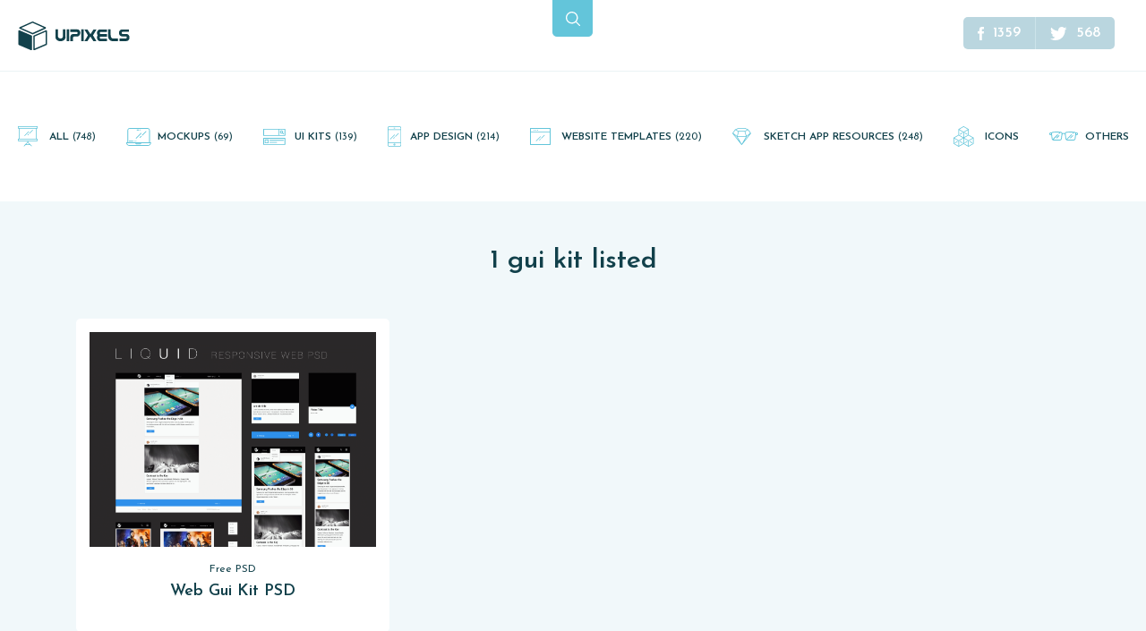

--- FILE ---
content_type: text/html; charset=UTF-8
request_url: https://www.uipixels.com/tags/gui-kit/
body_size: 10134
content:
<!doctype html><html lang="en"><head><meta charset="utf-8"><meta name="viewport" content="width=device-width, initial-scale=1, maximum-scale=1"><meta name="mobile-web-app-capable" content="yes"><meta name="theme-color" content="#63c5da"><link rel="apple-touch-icon" href="https://www.uipixels.com/wp-content/themes/uipixels_2017/assets/static/images/touchicons/76.png"><link rel="apple-touch-icon" sizes="76x76" href="https://www.uipixels.com/wp-content/themes/uipixels_2017/assets/static/images/touchicons/76.png"><link rel="apple-touch-icon" sizes="120x120" href="https://www.uipixels.com/wp-content/themes/uipixels_2017/assets/static/images/touchicons/120.png"><link rel="apple-touch-icon" sizes="152x152" href="https://www.uipixels.com/wp-content/themes/uipixels_2017/assets/static/images/touchicons/152.png"><link rel="apple-touch-icon" sizes="180x180" href="https://www.uipixels.com/wp-content/themes/uipixels_2017/assets/static/images/touchicons/180.png"><link rel="apple-touch-icon" sizes="192x192" href="https://www.uipixels.com/wp-content/themes/uipixels_2017/assets/static/images/touchicons/192.png"><title>gui kit</title><link rel="stylesheet" href="https://fonts.googleapis.com/css?family=Josefin+Sans:100,100i,300,300i,400,400i,600,600i,700,700i&amp;subset=latin-ext&display=swap"><link rel="stylesheet" href="https://www.uipixels.com/wp-content/themes/uipixels_2017/assets/static/css/bootstrap.min.css"><link rel="stylesheet" href="https://www.uipixels.com/wp-content/cache/autoptimize/css/autoptimize_single_8fa0d7035cf50989304139abc0c644d4.css"><link rel="stylesheet" href="https://www.uipixels.com/wp-content/cache/autoptimize/css/autoptimize_single_31d244325546993ca5f69cad80da2d32.css"> <!--[if lt IE 9]> <script src="https://oss.maxcdn.com/html5shiv/3.7.3/html5shiv.min.js"></script> <script src="https://oss.maxcdn.com/respond/1.4.2/respond.min.js"></script> <![endif]--><meta name="robots" content="max-image-preview:large" /><meta name="google-site-verification" content="IMk06fSnVgVVf7ESmabaxiSiT-0cOnpkFfhthqJ6yBs" /><meta name="msvalidate.01" content="0FB6DC1BD390C1786679D5DB3B390E4C" /><link rel="canonical" href="https://www.uipixels.com/tags/gui-kit/" /><meta name="generator" content="All in One SEO (AIOSEO) 4.9.3" /> <script type="application/ld+json" class="aioseo-schema">{"@context":"https:\/\/schema.org","@graph":[{"@type":"BreadcrumbList","@id":"https:\/\/www.uipixels.com\/tags\/gui-kit\/#breadcrumblist","itemListElement":[{"@type":"ListItem","@id":"https:\/\/www.uipixels.com#listItem","position":1,"name":"Home","item":"https:\/\/www.uipixels.com","nextItem":{"@type":"ListItem","@id":"https:\/\/www.uipixels.com\/tags\/gui-kit\/#listItem","name":"gui kit"}},{"@type":"ListItem","@id":"https:\/\/www.uipixels.com\/tags\/gui-kit\/#listItem","position":2,"name":"gui kit","previousItem":{"@type":"ListItem","@id":"https:\/\/www.uipixels.com#listItem","name":"Home"}}]},{"@type":"CollectionPage","@id":"https:\/\/www.uipixels.com\/tags\/gui-kit\/#collectionpage","url":"https:\/\/www.uipixels.com\/tags\/gui-kit\/","name":"gui kit","inLanguage":"en-US","isPartOf":{"@id":"https:\/\/www.uipixels.com\/#website"},"breadcrumb":{"@id":"https:\/\/www.uipixels.com\/tags\/gui-kit\/#breadcrumblist"}},{"@type":"Organization","@id":"https:\/\/www.uipixels.com\/#organization","name":"UI Pixels","description":"UI Pixels is a gallery of free PSD's and Sketch App, Figma and Adobe XD resources that you can download and use freely.","url":"https:\/\/www.uipixels.com\/","logo":{"@type":"ImageObject","url":"https:\/\/www.uipixels.com\/wp-content\/uploads\/2020\/10\/org-logo.png","@id":"https:\/\/www.uipixels.com\/tags\/gui-kit\/#organizationLogo","width":144,"height":144},"image":{"@id":"https:\/\/www.uipixels.com\/tags\/gui-kit\/#organizationLogo"}},{"@type":"WebSite","@id":"https:\/\/www.uipixels.com\/#website","url":"https:\/\/www.uipixels.com\/","name":"UI Pixels - Free Sketch App, Figma and Adobe XD Resources","description":"UI Pixels is a gallery of free PSD's and Sketch App, Figma and Adobe XD resources that you can download and use freely.","inLanguage":"en-US","publisher":{"@id":"https:\/\/www.uipixels.com\/#organization"}}]}</script> <link rel="alternate" type="application/rss+xml" title="UI Pixels - Free Sketch App, Figma and Adobe XD Resources &raquo; gui kit Tag Feed" href="https://www.uipixels.com/tags/gui-kit/feed/" /><style id='wp-img-auto-sizes-contain-inline-css' type='text/css'>img:is([sizes=auto i],[sizes^="auto," i]){contain-intrinsic-size:3000px 1500px}</style><style id='wp-emoji-styles-inline-css' type='text/css'>img.wp-smiley,img.emoji{display:inline !important;border:none !important;box-shadow:none !important;height:1em !important;width:1em !important;margin:0 .07em !important;vertical-align:-.1em !important;background:0 0 !important;padding:0 !important}</style><style id='wp-block-library-inline-css' type='text/css'>:root{--wp-block-synced-color:#7a00df;--wp-block-synced-color--rgb:122,0,223;--wp-bound-block-color:var(--wp-block-synced-color);--wp-editor-canvas-background:#ddd;--wp-admin-theme-color:#007cba;--wp-admin-theme-color--rgb:0,124,186;--wp-admin-theme-color-darker-10:#006ba1;--wp-admin-theme-color-darker-10--rgb:0,107,160.5;--wp-admin-theme-color-darker-20:#005a87;--wp-admin-theme-color-darker-20--rgb:0,90,135;--wp-admin-border-width-focus:2px}@media (min-resolution:192dpi){:root{--wp-admin-border-width-focus:1.5px}}.wp-element-button{cursor:pointer}:root .has-very-light-gray-background-color{background-color:#eee}:root .has-very-dark-gray-background-color{background-color:#313131}:root .has-very-light-gray-color{color:#eee}:root .has-very-dark-gray-color{color:#313131}:root .has-vivid-green-cyan-to-vivid-cyan-blue-gradient-background{background:linear-gradient(135deg,#00d084,#0693e3)}:root .has-purple-crush-gradient-background{background:linear-gradient(135deg,#34e2e4,#4721fb 50%,#ab1dfe)}:root .has-hazy-dawn-gradient-background{background:linear-gradient(135deg,#faaca8,#dad0ec)}:root .has-subdued-olive-gradient-background{background:linear-gradient(135deg,#fafae1,#67a671)}:root .has-atomic-cream-gradient-background{background:linear-gradient(135deg,#fdd79a,#004a59)}:root .has-nightshade-gradient-background{background:linear-gradient(135deg,#330968,#31cdcf)}:root .has-midnight-gradient-background{background:linear-gradient(135deg,#020381,#2874fc)}:root{--wp--preset--font-size--normal:16px;--wp--preset--font-size--huge:42px}.has-regular-font-size{font-size:1em}.has-larger-font-size{font-size:2.625em}.has-normal-font-size{font-size:var(--wp--preset--font-size--normal)}.has-huge-font-size{font-size:var(--wp--preset--font-size--huge)}.has-text-align-center{text-align:center}.has-text-align-left{text-align:left}.has-text-align-right{text-align:right}.has-fit-text{white-space:nowrap!important}#end-resizable-editor-section{display:none}.aligncenter{clear:both}.items-justified-left{justify-content:flex-start}.items-justified-center{justify-content:center}.items-justified-right{justify-content:flex-end}.items-justified-space-between{justify-content:space-between}.screen-reader-text{border:0;clip-path:inset(50%);height:1px;margin:-1px;overflow:hidden;padding:0;position:absolute;width:1px;word-wrap:normal!important}.screen-reader-text:focus{background-color:#ddd;clip-path:none;color:#444;display:block;font-size:1em;height:auto;left:5px;line-height:normal;padding:15px 23px 14px;text-decoration:none;top:5px;width:auto;z-index:100000}html :where(.has-border-color){border-style:solid}html :where([style*=border-top-color]){border-top-style:solid}html :where([style*=border-right-color]){border-right-style:solid}html :where([style*=border-bottom-color]){border-bottom-style:solid}html :where([style*=border-left-color]){border-left-style:solid}html :where([style*=border-width]){border-style:solid}html :where([style*=border-top-width]){border-top-style:solid}html :where([style*=border-right-width]){border-right-style:solid}html :where([style*=border-bottom-width]){border-bottom-style:solid}html :where([style*=border-left-width]){border-left-style:solid}html :where(img[class*=wp-image-]){height:auto;max-width:100%}:where(figure){margin:0 0 1em}html :where(.is-position-sticky){--wp-admin--admin-bar--position-offset:var(--wp-admin--admin-bar--height,0px)}@media screen and (max-width:600px){html :where(.is-position-sticky){--wp-admin--admin-bar--position-offset:0px}}</style><style id='global-styles-inline-css' type='text/css'>:root{--wp--preset--aspect-ratio--square:1;--wp--preset--aspect-ratio--4-3:4/3;--wp--preset--aspect-ratio--3-4:3/4;--wp--preset--aspect-ratio--3-2:3/2;--wp--preset--aspect-ratio--2-3:2/3;--wp--preset--aspect-ratio--16-9:16/9;--wp--preset--aspect-ratio--9-16:9/16;--wp--preset--color--black:#000;--wp--preset--color--cyan-bluish-gray:#abb8c3;--wp--preset--color--white:#fff;--wp--preset--color--pale-pink:#f78da7;--wp--preset--color--vivid-red:#cf2e2e;--wp--preset--color--luminous-vivid-orange:#ff6900;--wp--preset--color--luminous-vivid-amber:#fcb900;--wp--preset--color--light-green-cyan:#7bdcb5;--wp--preset--color--vivid-green-cyan:#00d084;--wp--preset--color--pale-cyan-blue:#8ed1fc;--wp--preset--color--vivid-cyan-blue:#0693e3;--wp--preset--color--vivid-purple:#9b51e0;--wp--preset--gradient--vivid-cyan-blue-to-vivid-purple:linear-gradient(135deg,#0693e3 0%,#9b51e0 100%);--wp--preset--gradient--light-green-cyan-to-vivid-green-cyan:linear-gradient(135deg,#7adcb4 0%,#00d082 100%);--wp--preset--gradient--luminous-vivid-amber-to-luminous-vivid-orange:linear-gradient(135deg,#fcb900 0%,#ff6900 100%);--wp--preset--gradient--luminous-vivid-orange-to-vivid-red:linear-gradient(135deg,#ff6900 0%,#cf2e2e 100%);--wp--preset--gradient--very-light-gray-to-cyan-bluish-gray:linear-gradient(135deg,#eee 0%,#a9b8c3 100%);--wp--preset--gradient--cool-to-warm-spectrum:linear-gradient(135deg,#4aeadc 0%,#9778d1 20%,#cf2aba 40%,#ee2c82 60%,#fb6962 80%,#fef84c 100%);--wp--preset--gradient--blush-light-purple:linear-gradient(135deg,#ffceec 0%,#9896f0 100%);--wp--preset--gradient--blush-bordeaux:linear-gradient(135deg,#fecda5 0%,#fe2d2d 50%,#6b003e 100%);--wp--preset--gradient--luminous-dusk:linear-gradient(135deg,#ffcb70 0%,#c751c0 50%,#4158d0 100%);--wp--preset--gradient--pale-ocean:linear-gradient(135deg,#fff5cb 0%,#b6e3d4 50%,#33a7b5 100%);--wp--preset--gradient--electric-grass:linear-gradient(135deg,#caf880 0%,#71ce7e 100%);--wp--preset--gradient--midnight:linear-gradient(135deg,#020381 0%,#2874fc 100%);--wp--preset--font-size--small:13px;--wp--preset--font-size--medium:20px;--wp--preset--font-size--large:36px;--wp--preset--font-size--x-large:42px;--wp--preset--spacing--20:.44rem;--wp--preset--spacing--30:.67rem;--wp--preset--spacing--40:1rem;--wp--preset--spacing--50:1.5rem;--wp--preset--spacing--60:2.25rem;--wp--preset--spacing--70:3.38rem;--wp--preset--spacing--80:5.06rem;--wp--preset--shadow--natural:6px 6px 9px rgba(0,0,0,.2);--wp--preset--shadow--deep:12px 12px 50px rgba(0,0,0,.4);--wp--preset--shadow--sharp:6px 6px 0px rgba(0,0,0,.2);--wp--preset--shadow--outlined:6px 6px 0px -3px #fff,6px 6px #000;--wp--preset--shadow--crisp:6px 6px 0px #000}:where(.is-layout-flex){gap:.5em}:where(.is-layout-grid){gap:.5em}body .is-layout-flex{display:flex}.is-layout-flex{flex-wrap:wrap;align-items:center}.is-layout-flex>:is(*,div){margin:0}body .is-layout-grid{display:grid}.is-layout-grid>:is(*,div){margin:0}:where(.wp-block-columns.is-layout-flex){gap:2em}:where(.wp-block-columns.is-layout-grid){gap:2em}:where(.wp-block-post-template.is-layout-flex){gap:1.25em}:where(.wp-block-post-template.is-layout-grid){gap:1.25em}.has-black-color{color:var(--wp--preset--color--black) !important}.has-cyan-bluish-gray-color{color:var(--wp--preset--color--cyan-bluish-gray) !important}.has-white-color{color:var(--wp--preset--color--white) !important}.has-pale-pink-color{color:var(--wp--preset--color--pale-pink) !important}.has-vivid-red-color{color:var(--wp--preset--color--vivid-red) !important}.has-luminous-vivid-orange-color{color:var(--wp--preset--color--luminous-vivid-orange) !important}.has-luminous-vivid-amber-color{color:var(--wp--preset--color--luminous-vivid-amber) !important}.has-light-green-cyan-color{color:var(--wp--preset--color--light-green-cyan) !important}.has-vivid-green-cyan-color{color:var(--wp--preset--color--vivid-green-cyan) !important}.has-pale-cyan-blue-color{color:var(--wp--preset--color--pale-cyan-blue) !important}.has-vivid-cyan-blue-color{color:var(--wp--preset--color--vivid-cyan-blue) !important}.has-vivid-purple-color{color:var(--wp--preset--color--vivid-purple) !important}.has-black-background-color{background-color:var(--wp--preset--color--black) !important}.has-cyan-bluish-gray-background-color{background-color:var(--wp--preset--color--cyan-bluish-gray) !important}.has-white-background-color{background-color:var(--wp--preset--color--white) !important}.has-pale-pink-background-color{background-color:var(--wp--preset--color--pale-pink) !important}.has-vivid-red-background-color{background-color:var(--wp--preset--color--vivid-red) !important}.has-luminous-vivid-orange-background-color{background-color:var(--wp--preset--color--luminous-vivid-orange) !important}.has-luminous-vivid-amber-background-color{background-color:var(--wp--preset--color--luminous-vivid-amber) !important}.has-light-green-cyan-background-color{background-color:var(--wp--preset--color--light-green-cyan) !important}.has-vivid-green-cyan-background-color{background-color:var(--wp--preset--color--vivid-green-cyan) !important}.has-pale-cyan-blue-background-color{background-color:var(--wp--preset--color--pale-cyan-blue) !important}.has-vivid-cyan-blue-background-color{background-color:var(--wp--preset--color--vivid-cyan-blue) !important}.has-vivid-purple-background-color{background-color:var(--wp--preset--color--vivid-purple) !important}.has-black-border-color{border-color:var(--wp--preset--color--black) !important}.has-cyan-bluish-gray-border-color{border-color:var(--wp--preset--color--cyan-bluish-gray) !important}.has-white-border-color{border-color:var(--wp--preset--color--white) !important}.has-pale-pink-border-color{border-color:var(--wp--preset--color--pale-pink) !important}.has-vivid-red-border-color{border-color:var(--wp--preset--color--vivid-red) !important}.has-luminous-vivid-orange-border-color{border-color:var(--wp--preset--color--luminous-vivid-orange) !important}.has-luminous-vivid-amber-border-color{border-color:var(--wp--preset--color--luminous-vivid-amber) !important}.has-light-green-cyan-border-color{border-color:var(--wp--preset--color--light-green-cyan) !important}.has-vivid-green-cyan-border-color{border-color:var(--wp--preset--color--vivid-green-cyan) !important}.has-pale-cyan-blue-border-color{border-color:var(--wp--preset--color--pale-cyan-blue) !important}.has-vivid-cyan-blue-border-color{border-color:var(--wp--preset--color--vivid-cyan-blue) !important}.has-vivid-purple-border-color{border-color:var(--wp--preset--color--vivid-purple) !important}.has-vivid-cyan-blue-to-vivid-purple-gradient-background{background:var(--wp--preset--gradient--vivid-cyan-blue-to-vivid-purple) !important}.has-light-green-cyan-to-vivid-green-cyan-gradient-background{background:var(--wp--preset--gradient--light-green-cyan-to-vivid-green-cyan) !important}.has-luminous-vivid-amber-to-luminous-vivid-orange-gradient-background{background:var(--wp--preset--gradient--luminous-vivid-amber-to-luminous-vivid-orange) !important}.has-luminous-vivid-orange-to-vivid-red-gradient-background{background:var(--wp--preset--gradient--luminous-vivid-orange-to-vivid-red) !important}.has-very-light-gray-to-cyan-bluish-gray-gradient-background{background:var(--wp--preset--gradient--very-light-gray-to-cyan-bluish-gray) !important}.has-cool-to-warm-spectrum-gradient-background{background:var(--wp--preset--gradient--cool-to-warm-spectrum) !important}.has-blush-light-purple-gradient-background{background:var(--wp--preset--gradient--blush-light-purple) !important}.has-blush-bordeaux-gradient-background{background:var(--wp--preset--gradient--blush-bordeaux) !important}.has-luminous-dusk-gradient-background{background:var(--wp--preset--gradient--luminous-dusk) !important}.has-pale-ocean-gradient-background{background:var(--wp--preset--gradient--pale-ocean) !important}.has-electric-grass-gradient-background{background:var(--wp--preset--gradient--electric-grass) !important}.has-midnight-gradient-background{background:var(--wp--preset--gradient--midnight) !important}.has-small-font-size{font-size:var(--wp--preset--font-size--small) !important}.has-medium-font-size{font-size:var(--wp--preset--font-size--medium) !important}.has-large-font-size{font-size:var(--wp--preset--font-size--large) !important}.has-x-large-font-size{font-size:var(--wp--preset--font-size--x-large) !important}</style><style id='classic-theme-styles-inline-css' type='text/css'>/*! This file is auto-generated */
.wp-block-button__link{color:#fff;background-color:#32373c;border-radius:9999px;box-shadow:none;text-decoration:none;padding:calc(.667em + 2px) calc(1.333em + 2px);font-size:1.125em}.wp-block-file__button{background:#32373c;color:#fff;text-decoration:none}</style><link rel='stylesheet' id='contact-form-7-css' href='https://www.uipixels.com/wp-content/cache/autoptimize/css/autoptimize_single_64ac31699f5326cb3c76122498b76f66.css?ver=6.1.4' type='text/css' media='all' /> <script type="text/javascript" src="https://www.uipixels.com/wp-includes/js/jquery/jquery.min.js?ver=3.7.1" id="jquery-core-js"></script> <link rel="https://api.w.org/" href="https://www.uipixels.com/wp-json/" /><link rel="alternate" title="JSON" type="application/json" href="https://www.uipixels.com/wp-json/wp/v2/tags/3449" /><style type="text/css" id="wp-custom-css">.gallery-item img{max-width:100%;height:auto;border:0 !important}</style> <script>(function(i,s,o,g,r,a,m){i['GoogleAnalyticsObject']=r;i[r]=i[r]||function(){(i[r].q=i[r].q||[]).push(arguments)},i[r].l=1*new Date();a=s.createElement(o),m=s.getElementsByTagName(o)[0];a.async=1;a.src=g;m.parentNode.insertBefore(a,m)})(window,document,"script","//www.google-analytics.com/analytics.js","ga");ga("create","UA-32167228-1","auto");ga("send","pageview");</script> </head><body data-rsssl=1 class="archive tag tag-gui-kit tag-3449 wp-theme-uipixels_2017"><main id="page-wrap"><div class="pos-f-t hidden-md-up" style="display: none;"><div class="collapse" id="navbarToggleExternalContent"><div class="bg-inverse p-4"><ul class="navbar-nav mr-auto"><li class='nav-item'><a class='nav-link' href="adobe-xd-freebies">Adobe XD Resources Adobe XD Resources(25)</a></li><li class='nav-item'><a class='nav-link' href="app-design">App Design (214)</a></li><li class='nav-item'><a class='nav-link' href="figma-freebies">Figma Resources Figma free resources(26)</a></li><li class='nav-item'><a class='nav-link' href="icons">Free PSD Icons (67)</a></li><li class='nav-item'><a class='nav-link' href="invision-studio-freebies">InVision Studio Resources InVision Studio Free Resources(3)</a></li><li class='nav-item'><a class='nav-link' href="mockups-psd-freebies">Mockups (69)</a></li><li class='nav-item'><a class='nav-link' href="design-resources">Others (58)</a></li><li class='nav-item'><a class='nav-link' href="sketch-app-freebies">Sketch App Resources (248)</a></li><li class='nav-item'><a class='nav-link' href="ui-kits-psd-freebies">UI Kits Free PSD UI kits(139)</a></li><li class='nav-item'><a class='nav-link' href="website-template">Website Templates (220)</a></li></ul></div></div><nav class="navbar navbar-inverse bg-inverse"> <button class="navbar-toggler" type="button" data-toggle="collapse" data-target="#navbarToggleExternalContent" aria-controls="navbarToggleExternalContent" aria-expanded="false" aria-label="Toggle navigation"> <span class="navbar-toggler-icon"></span> </button></nav></div><header class="header"><div class="container-fluid"><div class="row"><div class="col-lg-4 col-md-6 col-sm-9 col-8"> <a class="logo" href="https://www.uipixels.com"> <svg width="124" height="33" viewBox="0 0 124 33"> <path d="M0 25.4v-14.6c0-.7.7-1.2 1.4-.9l13.3 5.7c.4.2.6.5.6.9v14.6c0 .7-.7 1.2-1.4.9l-13.3-5.7c-.3-.1-.6-.5-.6-.9zm30.5-13.9l-12.3 5.3v13.5l12.3-5.3v-13.5zm.5-1.7c.5 0 1 .4 1 1v14.6c0 .4-.2.8-.6.9l-13.3 5.7c-.1.1-.3.1-.4.1-.5 0-1-.4-1-1v-14.6c0-.4.2-.8.6-.9l13.3-5.7c.1-.1.2-.1.4-.1zm-15.1-8.3l-12.7 5.7 12.7 5.6 12.7-5.7c0 .1-12.7-5.6-12.7-5.6zm0-1.5c.1 0 .3 0 .4.1l14 6.2c.8.3.8 1.5 0 1.8l-13.9 6.2c-.1.1-.3.1-.4.1-.1 0-.3 0-.4-.1l-14-6.2c-.8-.3-.8-1.5 0-1.8l13.9-6.2c.1-.1.3-.1.4-.1zM52.7 17.3c0 1.5-.6 2.7-1.8 3.6-1.1.8-2.4 1.2-3.9 1.2s-2.7-.4-3.8-1.2c-1.1-.9-1.7-2.1-1.7-3.6v-8.5h2.8v7.9c0 .7.3 1.2.9 1.7.5.4 1.2.6 1.9.6s1.3-.2 1.8-.5c.6-.4.8-1 .8-1.7v-8h2.8v8.5zM56.8 22h-2.9v-13.2h2.9v13.2zM65.5 16.8h-2.8c-.7 0-1.2.2-1.5.7-.2.3-.3.7-.3 1.2v3.3h-2.9v-4.4c0-1 .3-1.9.8-2.5.6-.8 1.5-1.1 2.7-1.1h3.6c.3 0 .6-.1.8-.3s.3-.5.3-.8c0-.3-.1-.6-.3-.8-.2-.2-.5-.4-.8-.4h-7v-2.9h7.5c1.1 0 2 .4 2.7 1.2.6.7.9 1.7.9 2.7 0 1.1-.3 2-.9 2.7-.8 1-1.6 1.4-2.8 1.4zM73.1 22h-2.9v-13.2h2.9v13.2zM87.2 22h-3.4l-3.1-4.8c-.1-.2-.1-.2-.3-.2s-.2.1-.2.2l-3.1 4.8h-3.4l1.1-1.7c.9-1.4 1.5-2.4 1.9-3.1.3-.6.6-1.1 1-1.7l-3.9-6.5h3.4l3.1 4.8c0 .1.1.2.2.2s.2-.1.3-.2l3.1-4.8h3.4l-3.9 6.5 3.8 6.5zM98.9 22h-7.5c-1.1 0-2-.4-2.7-1.3-.6-.8-.9-1.7-.9-2.8 0-1 .2-1.8.7-2.6-.5-.7-.7-1.6-.7-2.5 0-1.1.3-2 .9-2.7.7-.8 1.5-1.2 2.7-1.2h7.5v2.8h-7c-.3 0-.6.1-.7.4-.2.2-.3.5-.3.8 0 .3.1.6.3.8.2.2.4.3.8.3h7v2.9h-7.4c-.2.1-.3.2-.5.5s-.2.5-.2.7c0 .3.1.6.3.8.2.2.4.4.8.4h7v2.7zM111.2 22h-5.2c-1.7 0-3-.4-3.9-1.2-.8-.7-1.3-1.5-1.6-2.7-.2-.7-.3-1.5-.3-2.4v-6.9h2.9v6.2c0 1.1.2 2 .7 2.8.5.9 1.3 1.3 2.2 1.3h5.2v2.9zM123.4 11.6h-7c-.3 0-.6.1-.7.4-.2.2-.3.5-.3.8 0 .3.1.6.3.8.2.2.4.3.8.3h4.1c1.1 0 2 .4 2.6 1.2.6.7.9 1.7.9 2.8 0 1.1-.3 2-.9 2.8-.6.8-1.5 1.2-2.6 1.2h-7.5v-2.8h7c.3 0 .5-.1.7-.4.2-.2.3-.5.3-.9s-.1-.6-.2-.8c-.2-.2-.4-.3-.7-.3h-4.2c-1.1 0-2-.4-2.7-1.2-.6-.7-.9-1.6-.9-2.7s.3-2 .9-2.7c.7-.8 1.5-1.2 2.7-1.2h7.5v2.7z" /> </svg><p id="tagline" class="hidden-sm-down">UI Pixels is a gallery of free PSD&#039;s and Sketch App, Figma and Adobe XD resources that you can download and use freely.</p> </a></div><div class="col-lg-4 col-md-3 col-sm-3 col-4"> <button type="button" class="search-button" data-toggle="modal" data-target="#searchModal"> <svg width="16" height="16" viewBox="0 0 16 16"> <path d="M15.804 14.864l-3.847-3.847c.953-1.162 1.528-2.651 1.528-4.274 0-3.722-3.02-6.743-6.743-6.743-3.726 0-6.743 3.02-6.743 6.743 0 3.722 3.017 6.743 6.743 6.743 1.623 0 3.109-.571 4.271-1.525l3.847 3.843c.261.261.682.261.944 0 .261-.258.261-.682 0-.94zm-9.061-2.72c-2.981 0-5.404-2.423-5.404-5.401 0-2.978 2.423-5.404 5.404-5.404 2.978 0 5.404 2.426 5.404 5.404 0 2.978-2.426 5.401-5.404 5.401z" /> </svg> </button> <button type="button" class="mobile-menu-button hidden-md-up" data-toggle="modal" data-target="#mobileMenuModal"> <svg width="21" height="16" viewBox="0 0 21 16" xmlns="http://www.w3.org/2000/svg"> <path d="M1 2a1 1 0 1 1 0-2h19a1 1 0 1 1 0 2H1zm5 7a1 1 0 1 1 0-2h14a1 1 0 1 1 0 2H6zm-5 7a1 1 0 1 1 0-2h19a1 1 0 1 1 0 2H1z" /> </svg> </button></div><div class="col-lg-4 col-md-3 hidden-xs-down"><div class="others"><ul class="list-inline hidden-md-down"><li> <a class="facebook-page" href="https://fb.com/uipixels" rel="nofollow"> <i> <svg width="7" height="15" viewBox="0 0 7 15"> <path d="M4.686 15h-2.811v-7.5h-1.875v-2.585l1.875-.001-.003-1.523c0-2.109.572-3.392 3.056-3.392h2.068v2.585h-1.292c-.967 0-1.014.361-1.014 1.035l-.004 1.294h2.325l-.274 2.585-2.049.001-.002 7.5z" /> </svg> </i> <span>1359</span> </a></li><li> <a class="twitter-page" href="https://twitter.com/uipixels" rel="nofollow"> <i> <svg width="19" height="15" viewBox="0 0 19 15"> <path d="M18.466 1.775c-.68.301-1.409.505-2.175.597.782-.469 1.381-1.212 1.665-2.094-.734.434-1.544.749-2.407.92-.691-.737-1.674-1.197-2.765-1.197-2.092 0-3.788 1.696-3.788 3.787 0 .297.033.586.098.863-3.148-.158-5.939-1.666-7.807-3.958-.327.559-.512 1.209-.512 1.904 0 1.314.669 2.474 1.685 3.153-.621-.021-1.205-.192-1.716-.475v.047c0 1.835 1.306 3.366 3.038 3.715-.317.085-.652.133-.998.133-.245 0-.481-.024-.713-.07.482 1.506 1.881 2.601 3.538 2.631-1.296 1.015-2.93 1.619-4.705 1.619-.306 0-.607-.018-.904-.052 1.677 1.077 3.667 1.704 5.807 1.704 6.969 0 10.778-5.772 10.778-10.778l-.013-.49c.744-.531 1.388-1.198 1.895-1.957z" /> </svg> </i> <span>568</span> </a></li></ul></div></div></div></div></header><nav class="main-categories hidden-md-down"><ul id="header-menu" class="header-menu"><li id="menu-item-5901" class="menu-item menu-item-type-custom menu-item-object-custom menu-item-5901"><a href="/">All <span class="cat-item-number">(748)</span></a></li><li id="menu-item-5902" class="menu-item menu-item-type-taxonomy menu-item-object-category menu-item-5902"><a href="https://www.uipixels.com/psd-freebies/mockups-psd-freebies/">Mockups <span class="cat-item-number">(69)</span></a></li><li id="menu-item-5903" class="menu-item menu-item-type-taxonomy menu-item-object-category menu-item-5903"><a href="https://www.uipixels.com/psd-freebies/ui-kits-psd-freebies/">UI Kits <span class="cat-item-number">(139)</span></a></li><li id="menu-item-5904" class="menu-item menu-item-type-taxonomy menu-item-object-category menu-item-5904"><a href="https://www.uipixels.com/psd-freebies/app-design/">App Design <span class="cat-item-number">(214)</span></a></li><li id="menu-item-5905" class="menu-item menu-item-type-taxonomy menu-item-object-category menu-item-5905"><a href="https://www.uipixels.com/psd-freebies/website-template/">Website Templates <span class="cat-item-number">(220)</span></a></li><li id="menu-item-5906" class="menu-item menu-item-type-taxonomy menu-item-object-category menu-item-5906"><a href="https://www.uipixels.com/psd-freebies/sketch-app-freebies/">Sketch App Resources <span class="cat-item-number">(248)</span></a></li><li id="menu-item-5907" class="menu-item menu-item-type-taxonomy menu-item-object-category menu-item-5907"><a href="https://www.uipixels.com/psd-freebies/icons/">Icons</a></li><li id="menu-item-6025" class="menu-item menu-item-type-taxonomy menu-item-object-category menu-item-6025"><a href="https://www.uipixels.com/psd-freebies/design-resources/">Others</a></li></ul></nav><div class="container"><div class="posts"><h1 class="page-title"><strong>1 gui kit listed</strong></h1><div class="row"><div class="col-md-4 col-sm-6 col-12"> <a class="card" href="https://www.uipixels.com/web-gui-kit-psd/" title="Web Gui Kit PSD"><figure> <img width="4100" height="6000" src="https://www.uipixels.com/wp-content/uploads/2015/09/Web-Gui-Kit.png" class="img-fluid card-img-top wp-post-image" alt="" decoding="async" fetchpriority="high" srcset="https://www.uipixels.com/wp-content/uploads/2015/09/Web-Gui-Kit.png 4100w, https://www.uipixels.com/wp-content/uploads/2015/09/Web-Gui-Kit-205x300.png 205w, https://www.uipixels.com/wp-content/uploads/2015/09/Web-Gui-Kit-700x1024.png 700w" sizes="(max-width: 4100px) 100vw, 4100px" /></figure><div class="card-block text-center"><p class="card-text truncate"> Free PSD</p><h4 class="card-title text-truncate">Web Gui Kit PSD</h4><div class="card-file-type"></div></div> </a></div></div><nav id="pagination" aria-label="Pagination"><div class="row justify-content-md-center"><div class="col-12 col-md-auto"><ul class="pagination pagination-lg"></ul></div></div></nav><div class="subscribe"><div class="row"><div class="col-sm-6 col-12"> <label for="subscribe-form">Latest freebies on your e-mail address</label></div><div class="col-sm-6 col-12"><form action="#"> <input id="subscribe-form" class="form-control" type="email" placeholder="Your e-mail address..." required> <button class="btn btn-submit" type="submit">Subscribe</button></form></div></div></div></div></div></main><footer class="footer"><div class="container"><div class="footer-wrapper"><div class="row"><div class="col-sm-3 col-12"> <a class="footer-logo" href="https://www.uipixels.com"> <svg viewBox="0 0 124.1 32.1" enable-background="new 0 0 124.1 32.1"> <path d="M0 25.4v-14.6c0-.7.7-1.2 1.4-.9l13.3 5.7c.4.2.6.5.6.9v14.6c0 .7-.7 1.2-1.4.9l-13.3-5.7c-.3-.1-.6-.5-.6-.9zm30.5-13.9l-12.3 5.3v13.5l12.3-5.3v-13.5zm.5-1.7c.5 0 1 .4 1 1v14.6c0 .4-.2.8-.6.9l-13.3 5.7c-.1.1-.3.1-.4.1-.5 0-1-.4-1-1v-14.6c0-.4.2-.8.6-.9l13.3-5.7c.1-.1.2-.1.4-.1zm-15.1-8.3l-12.7 5.7 12.7 5.6 12.7-5.7c0 .1-12.7-5.6-12.7-5.6zm0-1.5c.1 0 .3 0 .4.1l14 6.2c.8.3.8 1.5 0 1.8l-13.9 6.2c-.1.1-.3.1-.4.1-.1 0-.3 0-.4-.1l-14-6.2c-.8-.3-.8-1.5 0-1.8l13.9-6.2c.1-.1.3-.1.4-.1zM52.7 17.3c0 1.5-.6 2.7-1.8 3.6-1.1.8-2.4 1.2-3.9 1.2s-2.7-.4-3.8-1.2c-1.1-.9-1.7-2.1-1.7-3.6v-8.5h2.8v7.9c0 .7.3 1.2.9 1.7.5.4 1.2.6 1.9.6s1.3-.2 1.8-.5c.6-.4.8-1 .8-1.7v-8h2.8v8.5zM56.8 22h-2.9v-13.2h2.9v13.2zM65.5 16.8h-2.8c-.7 0-1.2.2-1.5.7-.2.3-.3.7-.3 1.2v3.3h-2.9v-4.4c0-1 .3-1.9.8-2.5.6-.8 1.5-1.1 2.7-1.1h3.6c.3 0 .6-.1.8-.3s.3-.5.3-.8c0-.3-.1-.6-.3-.8-.2-.2-.5-.4-.8-.4h-7v-2.9h7.5c1.1 0 2 .4 2.7 1.2.6.7.9 1.7.9 2.7 0 1.1-.3 2-.9 2.7-.8 1-1.6 1.4-2.8 1.4zM73.1 22h-2.9v-13.2h2.9v13.2zM87.2 22h-3.4l-3.1-4.8c-.1-.2-.1-.2-.3-.2s-.2.1-.2.2l-3.1 4.8h-3.4l1.1-1.7c.9-1.4 1.5-2.4 1.9-3.1.3-.6.6-1.1 1-1.7l-3.9-6.5h3.4l3.1 4.8c0 .1.1.2.2.2s.2-.1.3-.2l3.1-4.8h3.4l-3.9 6.5 3.8 6.5zM98.9 22h-7.5c-1.1 0-2-.4-2.7-1.3-.6-.8-.9-1.7-.9-2.8 0-1 .2-1.8.7-2.6-.5-.7-.7-1.6-.7-2.5 0-1.1.3-2 .9-2.7.7-.8 1.5-1.2 2.7-1.2h7.5v2.8h-7c-.3 0-.6.1-.7.4-.2.2-.3.5-.3.8 0 .3.1.6.3.8.2.2.4.3.8.3h7v2.9h-7.4c-.2.1-.3.2-.5.5s-.2.5-.2.7c0 .3.1.6.3.8.2.2.4.4.8.4h7v2.7zM111.2 22h-5.2c-1.7 0-3-.4-3.9-1.2-.8-.7-1.3-1.5-1.6-2.7-.2-.7-.3-1.5-.3-2.4v-6.9h2.9v6.2c0 1.1.2 2 .7 2.8.5.9 1.3 1.3 2.2 1.3h5.2v2.9zM123.4 11.6h-7c-.3 0-.6.1-.7.4-.2.2-.3.5-.3.8 0 .3.1.6.3.8.2.2.4.3.8.3h4.1c1.1 0 2 .4 2.6 1.2.6.7.9 1.7.9 2.8 0 1.1-.3 2-.9 2.8-.6.8-1.5 1.2-2.6 1.2h-7.5v-2.8h7c.3 0 .5-.1.7-.4.2-.2.3-.5.3-.9s-.1-.6-.2-.8c-.2-.2-.4-.3-.7-.3h-4.2c-1.1 0-2-.4-2.7-1.2-.6-.7-.9-1.6-.9-2.7s.3-2 .9-2.7c.7-.8 1.5-1.2 2.7-1.2h7.5v2.7z" /> </svg> </a></div><div class="col-sm-4 col-12"><h6>About</h6><p>uipixels.com is a blog featuring free high quality resources for web developers and designers.</p><p class="copyright">&copy; 2012 - 2026 A project curated by <a href="https://twitter.com/demiragemrah" rel="external nofollow">Emrah Demirag</a>. All trademarks are the property of their respective owners.</p></div><div class="col-sm-3 col-12"><h6>Pages</h6><ul id="footer-links" class="menu"><li id="menu-item-5909" class="menu-item menu-item-type-custom menu-item-object-custom menu-item-5909"><a href="/">Home</a></li><li id="menu-item-5917" class="menu-item menu-item-type-post_type menu-item-object-page menu-item-5917"><a href="https://www.uipixels.com/about/">About</a></li><li id="menu-item-5910" class="menu-item menu-item-type-post_type menu-item-object-page menu-item-privacy-policy menu-item-5910"><a rel="privacy-policy" href="https://www.uipixels.com/licensing/">Licensing</a></li><li id="menu-item-6054" class="menu-item menu-item-type-post_type menu-item-object-page menu-item-6054"><a href="https://www.uipixels.com/contact/">Contact</a></li></ul></div><div class="col-sm-2 col-12"><div class="site-counter"><div id="windmill-fans"></div><div id="windmill"></div><div class="house"></div><p class="counter"> 1,908,722</p> <span>Downloads and counting!</span></div></div></div></div></div></footer><div class="modal fade" id="searchModal" tabindex="-1" role="dialog" aria-labelledby="Search Modal" aria-hidden="true"> <button type="button" class="close" data-dismiss="modal" aria-label="Close"> <svg width="30" height="30" viewBox="0 0 30 30"> <path d="M17.662 14.988l12.118-12.118c.261-.261.261-.684 0-.945l-1.728-1.729c-.125-.125-.296-.196-.473-.196s-.348.071-.473.196l-12.118 12.118-12.118-12.118c-.251-.251-.695-.251-.946 0l-1.728 1.729c-.261.261-.261.684 0 .945l12.118 12.118-12.118 12.118c-.261.261-.261.684 0 .945l1.728 1.729c.125.125.296.196.473.196s.347-.071.473-.196l12.118-12.118 12.118 12.118c.125.125.296.196.473.196s.348-.071.473-.196l1.728-1.729c.261-.261.261-.684 0-.945l-12.119-12.118z" /> </svg> </button><div class="full-height"><div class="modal-dialog" role="document"><div class="modal-body"><form action="https://www.uipixels.com" method="get"> <input type="search" class="form-control" name="s" id="s" placeholder="Search here..." required></form></div></div></div></div><div class="modal fade" id="mobileMenuModal" tabindex="-1" role="dialog" aria-labelledby="Mobile Menu Modal" aria-hidden="true"> <button type="button" class="close" data-dismiss="modal" aria-label="Close"> <svg width="30" height="30" viewBox="0 0 30 30"> <path d="M17.662 14.988l12.118-12.118c.261-.261.261-.684 0-.945l-1.728-1.729c-.125-.125-.296-.196-.473-.196s-.348.071-.473.196l-12.118 12.118-12.118-12.118c-.251-.251-.695-.251-.946 0l-1.728 1.729c-.261.261-.261.684 0 .945l12.118 12.118-12.118 12.118c-.261.261-.261.684 0 .945l1.728 1.729c.125.125.296.196.473.196s.347-.071.473-.196l12.118-12.118 12.118 12.118c.125.125.296.196.473.196s.348-.071.473-.196l1.728-1.729c.261-.261.261-.684 0-.945l-12.119-12.118z" /> </svg> </button><div class="full-height"><div class="modal-dialog" role="document"><div class="modal-body"><nav class="main-categories"><ul id="header-menu" class="header-menu"><li class="menu-item menu-item-type-custom menu-item-object-custom menu-item-5901"><a href="/">All <span class="cat-item-number">(748)</span></a></li><li class="menu-item menu-item-type-taxonomy menu-item-object-category menu-item-5902"><a href="https://www.uipixels.com/psd-freebies/mockups-psd-freebies/">Mockups <span class="cat-item-number">(69)</span></a></li><li class="menu-item menu-item-type-taxonomy menu-item-object-category menu-item-5903"><a href="https://www.uipixels.com/psd-freebies/ui-kits-psd-freebies/">UI Kits <span class="cat-item-number">(139)</span></a></li><li class="menu-item menu-item-type-taxonomy menu-item-object-category menu-item-5904"><a href="https://www.uipixels.com/psd-freebies/app-design/">App Design <span class="cat-item-number">(214)</span></a></li><li class="menu-item menu-item-type-taxonomy menu-item-object-category menu-item-5905"><a href="https://www.uipixels.com/psd-freebies/website-template/">Website Templates <span class="cat-item-number">(220)</span></a></li><li class="menu-item menu-item-type-taxonomy menu-item-object-category menu-item-5906"><a href="https://www.uipixels.com/psd-freebies/sketch-app-freebies/">Sketch App Resources <span class="cat-item-number">(248)</span></a></li><li class="menu-item menu-item-type-taxonomy menu-item-object-category menu-item-5907"><a href="https://www.uipixels.com/psd-freebies/icons/">Icons</a></li><li class="menu-item menu-item-type-taxonomy menu-item-object-category menu-item-6025"><a href="https://www.uipixels.com/psd-freebies/design-resources/">Others</a></li></ul></nav></div></div></div></div> <script type="speculationrules">{"prefetch":[{"source":"document","where":{"and":[{"href_matches":"/*"},{"not":{"href_matches":["/wp-*.php","/wp-admin/*","/wp-content/uploads/*","/wp-content/*","/wp-content/plugins/*","/wp-content/themes/uipixels_2017/*","/*\\?(.+)"]}},{"not":{"selector_matches":"a[rel~=\"nofollow\"]"}},{"not":{"selector_matches":".no-prefetch, .no-prefetch a"}}]},"eagerness":"conservative"}]}</script> <script type="text/javascript" src="https://www.uipixels.com/wp-includes/js/dist/hooks.min.js?ver=dd5603f07f9220ed27f1" id="wp-hooks-js"></script> <script type="text/javascript" src="https://www.uipixels.com/wp-includes/js/dist/i18n.min.js?ver=c26c3dc7bed366793375" id="wp-i18n-js"></script> <script id="wp-emoji-settings" type="application/json">{"baseUrl":"https://s.w.org/images/core/emoji/17.0.2/72x72/","ext":".png","svgUrl":"https://s.w.org/images/core/emoji/17.0.2/svg/","svgExt":".svg","source":{"concatemoji":"https://www.uipixels.com/wp-includes/js/wp-emoji-release.min.js?ver=bd7243ada5e73b77bb1abfd8d794e604"}}</script> <script type="module">/*! This file is auto-generated */
const a=JSON.parse(document.getElementById("wp-emoji-settings").textContent),o=(window._wpemojiSettings=a,"wpEmojiSettingsSupports"),s=["flag","emoji"];function i(e){try{var t={supportTests:e,timestamp:(new Date).valueOf()};sessionStorage.setItem(o,JSON.stringify(t))}catch(e){}}function c(e,t,n){e.clearRect(0,0,e.canvas.width,e.canvas.height),e.fillText(t,0,0);t=new Uint32Array(e.getImageData(0,0,e.canvas.width,e.canvas.height).data);e.clearRect(0,0,e.canvas.width,e.canvas.height),e.fillText(n,0,0);const a=new Uint32Array(e.getImageData(0,0,e.canvas.width,e.canvas.height).data);return t.every((e,t)=>e===a[t])}function p(e,t){e.clearRect(0,0,e.canvas.width,e.canvas.height),e.fillText(t,0,0);var n=e.getImageData(16,16,1,1);for(let e=0;e<n.data.length;e++)if(0!==n.data[e])return!1;return!0}function u(e,t,n,a){switch(t){case"flag":return n(e,"\ud83c\udff3\ufe0f\u200d\u26a7\ufe0f","\ud83c\udff3\ufe0f\u200b\u26a7\ufe0f")?!1:!n(e,"\ud83c\udde8\ud83c\uddf6","\ud83c\udde8\u200b\ud83c\uddf6")&&!n(e,"\ud83c\udff4\udb40\udc67\udb40\udc62\udb40\udc65\udb40\udc6e\udb40\udc67\udb40\udc7f","\ud83c\udff4\u200b\udb40\udc67\u200b\udb40\udc62\u200b\udb40\udc65\u200b\udb40\udc6e\u200b\udb40\udc67\u200b\udb40\udc7f");case"emoji":return!a(e,"\ud83e\u1fac8")}return!1}function f(e,t,n,a){let r;const o=(r="undefined"!=typeof WorkerGlobalScope&&self instanceof WorkerGlobalScope?new OffscreenCanvas(300,150):document.createElement("canvas")).getContext("2d",{willReadFrequently:!0}),s=(o.textBaseline="top",o.font="600 32px Arial",{});return e.forEach(e=>{s[e]=t(o,e,n,a)}),s}function r(e){var t=document.createElement("script");t.src=e,t.defer=!0,document.head.appendChild(t)}a.supports={everything:!0,everythingExceptFlag:!0},new Promise(t=>{let n=function(){try{var e=JSON.parse(sessionStorage.getItem(o));if("object"==typeof e&&"number"==typeof e.timestamp&&(new Date).valueOf()<e.timestamp+604800&&"object"==typeof e.supportTests)return e.supportTests}catch(e){}return null}();if(!n){if("undefined"!=typeof Worker&&"undefined"!=typeof OffscreenCanvas&&"undefined"!=typeof URL&&URL.createObjectURL&&"undefined"!=typeof Blob)try{var e="postMessage("+f.toString()+"("+[JSON.stringify(s),u.toString(),c.toString(),p.toString()].join(",")+"));",a=new Blob([e],{type:"text/javascript"});const r=new Worker(URL.createObjectURL(a),{name:"wpTestEmojiSupports"});return void(r.onmessage=e=>{i(n=e.data),r.terminate(),t(n)})}catch(e){}i(n=f(s,u,c,p))}t(n)}).then(e=>{for(const n in e)a.supports[n]=e[n],a.supports.everything=a.supports.everything&&a.supports[n],"flag"!==n&&(a.supports.everythingExceptFlag=a.supports.everythingExceptFlag&&a.supports[n]);var t;a.supports.everythingExceptFlag=a.supports.everythingExceptFlag&&!a.supports.flag,a.supports.everything||((t=a.source||{}).concatemoji?r(t.concatemoji):t.wpemoji&&t.twemoji&&(r(t.twemoji),r(t.wpemoji)))});</script> <script src="https://cdn.jsdelivr.net/npm/@popperjs/core@2.11.6/dist/umd/popper.min.js" integrity="sha384-oBqDVmMz9ATKxIep9tiCxS/Z9fNfEXiDAYTujMAeBAsjFuCZSmKbSSUnQlmh/jp3" crossorigin="anonymous"></script> <script src="https://cdn.jsdelivr.net/npm/bootstrap@4.6.2/dist/js/bootstrap.bundle.min.js"></script> <script src="https://cdnjs.cloudflare.com/ajax/libs/tether/1.4.0/js/tether.min.js"></script> <script defer src="https://www.uipixels.com/wp-content/cache/autoptimize/js/autoptimize_405a411e683fc0ce258b599103b10874.js"></script></body><script>'undefined'=== typeof _trfq || (window._trfq = []);'undefined'=== typeof _trfd && (window._trfd=[]),_trfd.push({'tccl.baseHost':'secureserver.net'},{'ap':'cpsh-oh'},{'server':'p3plzcpnl506474'},{'dcenter':'p3'},{'cp_id':'3173527'},{'cp_cl':'8'}) // Monitoring performance to make your website faster. If you want to opt-out, please contact web hosting support.</script><script src='https://img1.wsimg.com/traffic-assets/js/tccl.min.js'></script></html>